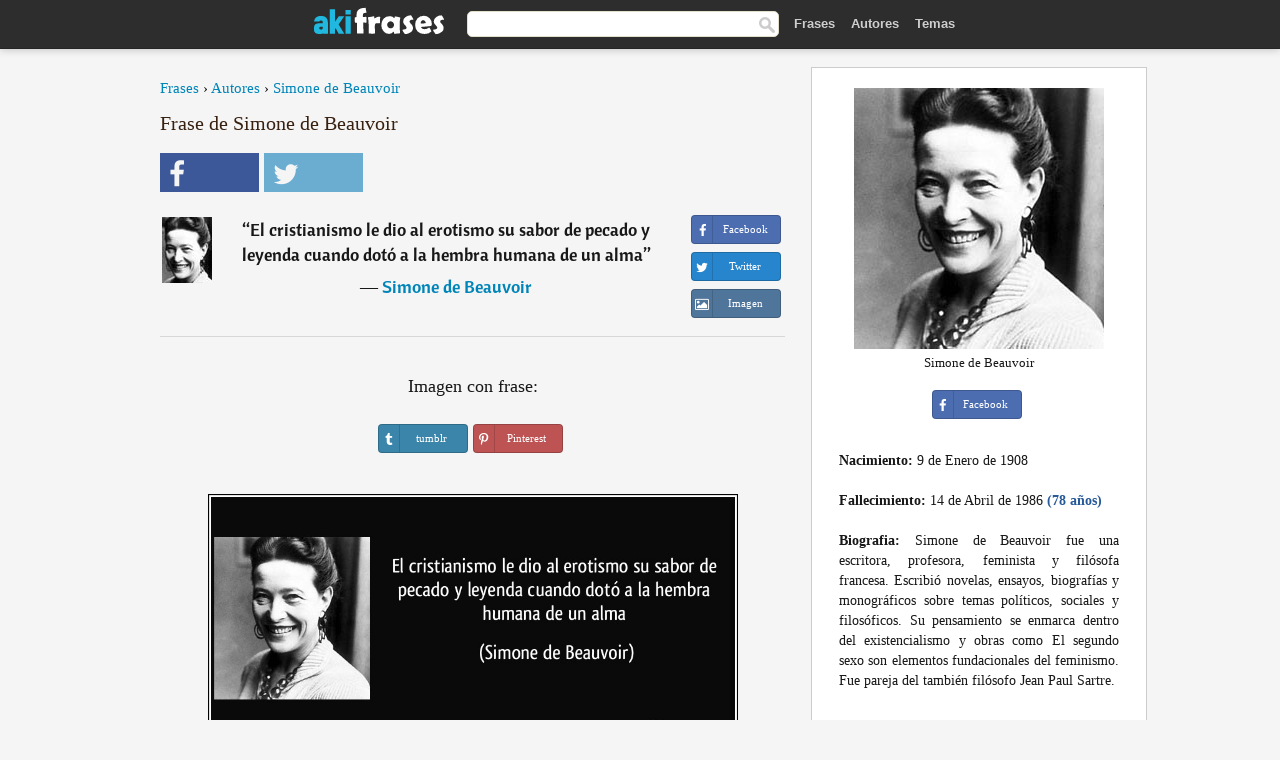

--- FILE ---
content_type: text/html; charset=UTF-8
request_url: https://akifrases.com/frase/153382
body_size: 6573
content:
<!DOCTYPE html>
<html lang="es" xml:lang="es"><head prefix="og: http://ogp.me/ns# fb: http://ogp.me/ns/fb# akifrases: http://ogp.me/ns/fb/akifrases#">
<meta http-equiv="content-type" content="text/html; charset=UTF-8"> 

  <title>El cristianismo le dio al erotismo su sabor de pecado y leyenda...</title>
  
  <meta name="description" content="Simone de Beauvoir - El cristianismo le dio al erotismo su sabor de pecado y leyenda cuando dotó a la hembra humana de un alma - Frases y Citas" />

<link href="/css/basev2.1.0.css" media="screen" rel="stylesheet" type="text/css" />
<meta name="viewport" content="width=device-width, initial-scale=1, maximum-scale=1">
  <meta property="og:title" content="Simone de Beauvoir" />
  <meta property="og:type" content="akifrases:frase" />
  <meta property="og:site_name" content="Aki Frases" />
  <meta property="og:description" content="El cristianismo le dio al erotismo su sabor de pecado y leyenda cuando dotó a la hembra humana de un alma" />
  <meta property="og:image" content="https://akifrases.com/imagenes/simone-de-beauvoir.jpg" />
  <meta property="og:url" content="https://akifrases.com/frase/153382" />  
  <meta property="fb:app_id" content="126239784251735"/>  <meta property="fb:admins" content="100002369446852" />
  <meta itemprop="image" content="https://akifrases.com/imagenes/simone-de-beauvoir.jpg" />
  <link rel="image_src" href="https://akifrases.com/imagenes/simone-de-beauvoir.jpg" />  
  <link rel="apple-touch-icon" sizes="57x57" href="/apple-touch-icon-57x57.png?v=2016">
  <link rel="apple-touch-icon" sizes="60x60" href="/apple-touch-icon-60x60.png?v=2016">
  <link rel="apple-touch-icon" sizes="72x72" href="/apple-touch-icon-72x72.png?v=2016">
  <link rel="apple-touch-icon" sizes="76x76" href="/apple-touch-icon-76x76.png?v=2016">
  <link rel="apple-touch-icon" sizes="114x114" href="/apple-touch-icon-114x114.png?v=2016">
  <link rel="apple-touch-icon" sizes="120x120" href="/apple-touch-icon-120x120.png?v=2016">
  <link rel="apple-touch-icon" sizes="144x144" href="/apple-touch-icon-144x144.png?v=2016">
  <link rel="apple-touch-icon" sizes="152x152" href="/apple-touch-icon-152x152.png?v=2016">
  <link rel="apple-touch-icon" sizes="180x180" href="/apple-touch-icon-180x180.png?v=2016">
  <link rel="icon" type="image/png" href="/favicon-32x32.png?v=2016" sizes="32x32">
  <link rel="icon" type="image/png" href="/android-chrome-192x192.png?v=2016" sizes="192x192">
  <link rel="icon" type="image/png" href="/favicon-96x96.png?v=2016" sizes="96x96">
  <link rel="icon" type="image/png" href="/favicon-16x16.png?v=2016" sizes="16x16">
  <link rel="manifest" href="/manifest.json?v=2016">
  <link rel="mask-icon" href="/safari-pinned-tab.svg?v=2016" color="#5bbad5">
  <link rel="shortcut icon" href="/favicon.ico?v=2016">
  <meta name="apple-mobile-web-app-title" content="aki frases">
  <meta name="application-name" content="aki frases">
  <meta name="msapplication-TileColor" content="#2b5797">
  <meta name="msapplication-TileImage" content="/mstile-144x144.png?v=2016">
  <meta name="theme-color" content="#ffffff">
   
   
   
<script async src="https://www.googletagmanager.com/gtag/js?id=G-C9PKY8KXCL"></script>
<script>
  window.dataLayer = window.dataLayer || [];
  function gtag(){dataLayer.push(arguments);}
  gtag('js', new Date());

  gtag('config', 'G-C9PKY8KXCL');
</script>
<link rel="canonical" href="https://akifrases.com/frase/153382" />
<script async src="//pagead2.googlesyndication.com/pagead/js/adsbygoogle.js"></script>
<script>
  (adsbygoogle = window.adsbygoogle || []).push({
    google_ad_client: "ca-pub-6631402814758980",
    enable_page_level_ads: true
  });
</script>

 
</head>

<body>
<div class="content">
  

    <div id="tbar_w">
	<div class="uitext" id="siteheader">

<div class="shwrapper">	


<div id="logo">
<a href="/">

<img alt="Frases, Citas y Refranes" src="/img/aki_v3.svg" width="130" height="36">

</a>
</div>
<div id="sitesearch">
<form accept-charset="UTF-8" action="/frases/" method="get" name="headerSearchForm">
<div class="auto_complete_field_wrapper">
<input class="greyText" id="sitesearch_field" name="q" type="text" autocomplete="off">        
<input type="hidden" name="t" value="1">

</div>
<a class="submitLink" href="#" onclick="document.headerSearchForm.submit(); return false;" rel="nofollow"><img alt="Buscar" src="/img/mg.png" title="Frases, Citas y Autores" width="16"></a>
</form>
</div>

<ul class="nav" id="sitenav">
<li>
<a href="/" class="navlink" id="quotes2li">Frases</a>
</li>
<li>
<a href="/autores/" class="navlink" id="authors2li">Autores</a>
</li>
<li>
<a href="/temas/" class="navlink" id="topics2li">Temas</a>
</li>

</ul>

<div class="loginbar">
<div class="ubtn-group" id="lbsearch"><a href="/frases/" class="ubtn ubtn-inverse"> <i class="icon-search icon-white nbarbtn"></i></a></div><div class="ubtn-group" id="lbmore"><a href="#showmore" class="ubtn ubtn-inverse"> <i class="icon-menu icon-white nbarbtn"></i></a></div>
</div>


</div>
</div>

</div>



  <div class="mainContentContainer ">
    <div class="mainContent">
      

      <div class="mainContentFloat">

<div class="leftContainer">
	<br />
	
	<div style="margin-bottom:10px;font-size:15px"><a href="/">Frases</a> › <a href="/autores/">Autores</a> › <a href="/autor/simone-de-beauvoir">Simone de Beauvoir</a></div><h1>Frase de Simone de Beauvoir</h1><div class="search_social"><div class="fb_share"><a class="socialBtn square" href="javascript:void(0);" rel="nofollow" onclick="sbWindow('https://www.facebook.com/sharer/sharer.php?u=https://akifrases.com/frase/153382',640,360);"><i class="fa-facebook fa sb2"></i><span></span></a></div><div class="tweet_share"><a class="socialBtn square" href="javascript:void(0);" rel="nofollow" onclick="sbWindow('https://twitter.com/intent/tweet?original_referer=https://akifrases.com/frase/153382&amp;text=El+cristianismo+le+dio+al+erotismo+su+sabor+de+pecado+y+leyenda+cuando+dot%C3%B3+a+la+hembra+humana+de+un+alma+%23frases&amp;url=https://akifrases.com/frase/153382',570,270);"><i class="fa-twitter fa sb2"></i><span></span></a></div></div><br /><div class="quotes"><div class="quote"><div class="quoteDetails"><table><tbody><tr><td class="qd_td"><a href="/autor/simone-de-beauvoir"><img alt="Simone de Beauvoir"  src="/imagenes/simone-de-beauvoir-s1.jpg" srcset="/imagenes/simone-de-beauvoir-s1@2x.jpg 2x" width="50" height="66" /></a></td><td class="swidth"><div class="quoteText2">“<a href="/frase/153382" class="qlink">El cristianismo le dio al erotismo su sabor de pecado y leyenda cuando dotó a la hembra humana de un alma</a>” <br /><div class="qauthor">  ― <a href="/autor/simone-de-beauvoir">Simone de Beauvoir</a></div></div></td></tr></tbody></table></div><div class="action"><div class="acdblock"><div class="abtndiv"><a href="javascript:void(0);" rel="nofollow" onclick="sbWindow('https://www.facebook.com/sharer/sharer.php?u=https://akifrases.com/frase/153382',640,360);" class="btn btn-block btn-social btn-xs btn-facebook" > <span class="fa fa-facebook"></span><div class="abtnlabel">Facebook</div></a></div><div class="abtndiv"><a href="javascript:void(0);" rel="nofollow" onclick="sbWindow('https://twitter.com/intent/tweet?original_referer=https://akifrases.com/frase/153382&amp;text=El+cristianismo+le+dio+al+erotismo+su+sabor+de+pecado+y+leyenda+cuando+dot%C3%B3+a+la+hembra+humana+de+un+alma&amp;url=https://akifrases.com/frase/153382',570,270);" class="btn btn-block btn-social btn-xs btn-twitter"> <span class="fa fa-twitter"></span><div class="abtnlabel">Twitter</div></a></div><div id="wappbtn" class="abtndiv"><a class="btn btn-block btn-social btn-xs btn-wapp" href="whatsapp://send?text=El cristianismo le dio al erotismo su sabor de pecado y leyenda cuando dotó a la hembra humana de un alma - Simone de Beauvoir - https://akifrases.com/frase/153382"> <span class="fa fa-wapp"></span><div class="abtnlabel">WhatsApp</div></a></div><div class="abtndiv"><a href="/frase/153382" class="btn btn-block btn-social btn-xs btn-img"> <span class="fa fa-img"></span><div class="abtnlabel">Imagen</div></a></div></div></div></div></div><div class="flleft tcenter swidth" id="imgfrase"><div class="fs18"><br>Imagen con frase: </div><br /><div id="isbtns"><div><div class="abtndiv"><a href="javascript:void(0);" rel="nofollow" onclick="sbWindow('https://www.tumblr.com/share/photo?source=https%3A%2F%2Fakifrases.com%2Ffrases-imagenes%2Ffrase-el-cristianismo-le-dio-al-erotismo-su-sabor-de-pecado-y-leyenda-cuando-doto-a-la-hembra-humana-de-simone-de-beauvoir-153382.jpg&amp;tags=frases%2Cfrase%2Ccitas%2CSimone+de+Beauvoir&amp;caption=El+cristianismo+le+dio+al+erotismo+su+sabor+de+pecado+y+leyenda+cuando+dot%C3%B3+a+la+hembra+humana+de+un+alma+%3Cbr+%2F%3E+%28Simone+de+Beauvoir%29&amp;clickthru=https%3A%2F%2Fakifrases.com%2Ffrase%2F153382',470,450);" class="btn btn-block btn-social btn-xs2 btn-tumblr"> <span class="fa fa-tumblr"></span><div class="abtnlabel">tumblr</div></a></div><div class="abtndiv"><a href="javascript:void(0);" rel="nofollow" onclick="sbWindow('https://pinterest.com/pin/create/button/?url=https%3A%2F%2Fakifrases.com%2Ffrase%2F153382&amp;media=https%3A%2F%2Fakifrases.com%2Ffrases-imagenes%2Ffrase-el-cristianismo-le-dio-al-erotismo-su-sabor-de-pecado-y-leyenda-cuando-doto-a-la-hembra-humana-de-simone-de-beauvoir-153382.jpg&amp;description=El+cristianismo+le+dio+al+erotismo+su+sabor+de+pecado+y+leyenda+cuando+dot%C3%B3+a+la+hembra+humana+de+un+alma+%28Simone+de+Beauvoir%29',570,350);" class="btn btn-block btn-social btn-xs2 btn-pinterest"> <span class="fa fa-pinterest"></span><div class="abtnlabel">Pinterest</div></a></div></div></div><br /><br /><img src="/frases-imagenes/frase-el-cristianismo-le-dio-al-erotismo-su-sabor-de-pecado-y-leyenda-cuando-doto-a-la-hembra-humana-de-simone-de-beauvoir-153382.jpg" alt="El cristianismo le dio al erotismo su sabor de pecado y leyenda cuando dotó a la hembra humana de un alma (Simone de Beauvoir)" title="El cristianismo le dio al erotismo su sabor de pecado y leyenda cuando dotó a la hembra humana de un alma (Simone de Beauvoir)" class="picmw"><br /></div><div class="clear"></div><div class="tcenter qborder mt20"><script async src="//pagead2.googlesyndication.com/pagead/js/adsbygoogle.js"></script>
<!-- akifrases_top1 -->
<ins class="adsbygoogle"
     style="display:inline-block;width:336px;height:280px"
     data-ad-client="ca-pub-6631402814758980"
     data-ad-slot="2148398813"></ins>
<script>
(adsbygoogle = window.adsbygoogle || []).push({});
</script></div><div class="opauthor">Más frases populares de Simone de Beauvoir</div><div class="quote"><div class="quoteDetails"><table><tbody><tr><td class="qd_td"><a href="/autor/simone-de-beauvoir"><img alt="Simone de Beauvoir"  src="/imagenes/simone-de-beauvoir-s1.jpg" srcset="/imagenes/simone-de-beauvoir-s1@2x.jpg 2x" width="50" height="66" /></a></td><td class="swidth"><div class="quoteText2">“<a href="/frase/102900" class="qlink">El día que una mujer pueda no amar con su debilidad sino con su fuerza, no escapar de sí misma sino encontrarse, no humillarse sino afirmarse, ese día el amor será para ella, como para el hombre, fuente de vida y no un peligro mortal.</a>” <br /><div class="qauthor">  ― <a href="/autor/simone-de-beauvoir">Simone de Beauvoir</a></div></div></td></tr></tbody></table></div><div class="action"><div class="acdblock"><div class="abtndiv"><a href="javascript:void(0);" rel="nofollow" onclick="sbWindow('https://www.facebook.com/sharer/sharer.php?u=https://akifrases.com/frase/102900',640,360);" class="btn btn-block btn-social btn-xs btn-facebook" > <span class="fa fa-facebook"></span><div class="abtnlabel">Facebook</div></a></div><div class="abtndiv"><a href="javascript:void(0);" rel="nofollow" onclick="sbWindow('https://twitter.com/intent/tweet?original_referer=https://akifrases.com/frase/102900&amp;text=El+d%C3%ADa+que+una+mujer+pueda+no+amar+con+su+debilidad+sino+con+su+fuerza%2C+no+escapar+de+s%C3%AD+misma+sino+encontrarse%2C+...&amp;url=https://akifrases.com/frase/102900',570,270);" class="btn btn-block btn-social btn-xs btn-twitter"> <span class="fa fa-twitter"></span><div class="abtnlabel">Twitter</div></a></div><div id="wappbtn" class="abtndiv"><a class="btn btn-block btn-social btn-xs btn-wapp" href="whatsapp://send?text=El día que una mujer pueda no amar con su debilidad sino con su fuerza, no escapar de sí misma sino encontrarse, no humillarse sino afirmarse, ese día el amor será para ella, como para el hombre, fuente de vida y no un peligro mortal. - Simone de Beauvoir - https://akifrases.com/frase/102900"> <span class="fa fa-wapp"></span><div class="abtnlabel">WhatsApp</div></a></div><div class="abtndiv"><a href="/frase/102900" class="btn btn-block btn-social btn-xs btn-img"> <span class="fa fa-img"></span><div class="abtnlabel">Imagen</div></a></div></div></div></div><div class="quote"><div class="quoteDetails"><table><tbody><tr><td class="qd_td"><a href="/autor/simone-de-beauvoir"><img alt="Simone de Beauvoir"  src="/imagenes/simone-de-beauvoir-s1.jpg" srcset="/imagenes/simone-de-beauvoir-s1@2x.jpg 2x" width="50" height="66" /></a></td><td class="swidth"><div class="quoteText2">“<a href="/frase/102913" class="qlink">No se nace mujer: llega una a serlo. Ningún destino biológico, físico o económico define la figura que reviste en el seno de la sociedad la hembra humana; la civilización en conjunto es quien elabora ese producto intermedio entre el macho y el castrado al que se califica como femenino.</a>” <br /><div class="qauthor">  ― <a href="/autor/simone-de-beauvoir">Simone de Beauvoir</a></div></div></td></tr></tbody></table></div><div class="action"><div class="acdblock"><div class="abtndiv"><a href="javascript:void(0);" rel="nofollow" onclick="sbWindow('https://www.facebook.com/sharer/sharer.php?u=https://akifrases.com/frase/102913',640,360);" class="btn btn-block btn-social btn-xs btn-facebook" > <span class="fa fa-facebook"></span><div class="abtnlabel">Facebook</div></a></div><div class="abtndiv"><a href="javascript:void(0);" rel="nofollow" onclick="sbWindow('https://twitter.com/intent/tweet?original_referer=https://akifrases.com/frase/102913&amp;text=No+se+nace+mujer%3A+llega+una+a+serlo.+Ning%C3%BAn+destino+biol%C3%B3gico%2C+f%C3%ADsico+o+econ%C3%B3mico+define+la+figura+que+reviste+en...&amp;url=https://akifrases.com/frase/102913',570,270);" class="btn btn-block btn-social btn-xs btn-twitter"> <span class="fa fa-twitter"></span><div class="abtnlabel">Twitter</div></a></div><div id="wappbtn" class="abtndiv"><a class="btn btn-block btn-social btn-xs btn-wapp" href="whatsapp://send?text=No se nace mujer: llega una a serlo. Ningún destino biológico, físico o económico define la figura que reviste en el seno de la sociedad la hembra humana; la civilización en conjunto es quien elabora ese producto intermedio entre el macho y el castrado al que se califica como femenino. - Simone de Beauvoir - https://akifrases.com/frase/102913"> <span class="fa fa-wapp"></span><div class="abtnlabel">WhatsApp</div></a></div><div class="abtndiv"><a href="/frase/102913" class="btn btn-block btn-social btn-xs btn-img"> <span class="fa fa-img"></span><div class="abtnlabel">Imagen</div></a></div></div></div></div><div class="quote"><div class="quoteDetails"><table><tbody><tr><td class="qd_td"><a href="/autor/simone-de-beauvoir"><img alt="Simone de Beauvoir"  src="/imagenes/simone-de-beauvoir-s1.jpg" srcset="/imagenes/simone-de-beauvoir-s1@2x.jpg 2x" width="50" height="66" /></a></td><td class="swidth"><div class="quoteText2">“<a href="/frase/135468" class="qlink">Mediante el trabajo ha sido como la mujer ha podido franquear la distancia que la separa del hombre. El trabajo es lo único que puede garantizarle una libertad completa.</a>” <br /><div class="qauthor">  ― <a href="/autor/simone-de-beauvoir">Simone de Beauvoir</a></div></div></td></tr></tbody></table></div><div class="action"><div class="acdblock"><div class="abtndiv"><a href="javascript:void(0);" rel="nofollow" onclick="sbWindow('https://www.facebook.com/sharer/sharer.php?u=https://akifrases.com/frase/135468',640,360);" class="btn btn-block btn-social btn-xs btn-facebook" > <span class="fa fa-facebook"></span><div class="abtnlabel">Facebook</div></a></div><div class="abtndiv"><a href="javascript:void(0);" rel="nofollow" onclick="sbWindow('https://twitter.com/intent/tweet?original_referer=https://akifrases.com/frase/135468&amp;text=Mediante+el+trabajo+ha+sido+como+la+mujer+ha+podido+franquear+la+distancia+que+la+separa+del+hombre.+El+trabajo+e...&amp;url=https://akifrases.com/frase/135468',570,270);" class="btn btn-block btn-social btn-xs btn-twitter"> <span class="fa fa-twitter"></span><div class="abtnlabel">Twitter</div></a></div><div id="wappbtn" class="abtndiv"><a class="btn btn-block btn-social btn-xs btn-wapp" href="whatsapp://send?text=Mediante el trabajo ha sido como la mujer ha podido franquear la distancia que la separa del hombre. El trabajo es lo único que puede garantizarle una libertad completa. - Simone de Beauvoir - https://akifrases.com/frase/135468"> <span class="fa fa-wapp"></span><div class="abtnlabel">WhatsApp</div></a></div><div class="abtndiv"><a href="/frase/135468" class="btn btn-block btn-social btn-xs btn-img"> <span class="fa fa-img"></span><div class="abtnlabel">Imagen</div></a></div></div></div></div><br /><div style="font-size:20px;margin-top:30px;margin-bottom:40px;text-align:center;float:left;width:100%"><a href="/autor/simone-de-beauvoir">Todas las frases de Simone de Beauvoir</a></div><div class="clear"></div><div class="gad tcenter mt15"><script async src="//pagead2.googlesyndication.com/pagead/js/adsbygoogle.js"></script>
<!-- akifrases_bottom -->
<ins class="adsbygoogle"
     style="display:inline-block;width:336px;height:280px"
     data-ad-client="ca-pub-6631402814758980"
     data-ad-slot="8055331614"></ins>
<script>
(adsbygoogle = window.adsbygoogle || []).push({});
</script></div></div>
<div class="rightContainer">
<div id="ainfobox"><div style="display:none" id="abadivr">Sobre o Autor:</div><img src="/imagenes/simone-de-beauvoir.jpg" alt="Simone de Beauvoir" title="Simone de Beauvoir" style="max-width:250px;" /><br />Simone de Beauvoir<br><br><div class="abtndiv2"><a href="javascript:void(0);" rel="nofollow" onclick="sbWindow('https://www.facebook.com/sharer/sharer.php?u=https://akifrases.com/autor/simone-de-beauvoir',640,360);" class="btn btn-block btn-social btn-xs btn-facebook" > <span class="fa fa-facebook"></span><div class="abtnlabel">Facebook</div></a></div><div id="ainfodata"><div style="text-align:left"><br /><b>Nacimiento:</b> 9 de Enero de 1908</div><div style="text-align:left"><br /><b>Fallecimiento:</b> 14 de Abril de 1986  <span style="color:#275A99;font-weight:bold;">(78 años)</span></div><div style="text-align:justify"><br /><b>Biografia:</b> Simone de Beauvoir fue una escritora, profesora, feminista y filósofa francesa. Escribió novelas, ensayos, biografías y monográficos sobre temas políticos, sociales y filosóficos. Su pensamiento se enmarca dentro del existencialismo y obras como El segundo sexo son elementos fundacionales del feminismo. Fue pareja del también filósofo Jean Paul Sartre.</div></div><br /><div class="tagsblock"><div class="atag"><a href="/autores/buscar/escritores">Escritores</a></div><div class="atag"><a href="/autores/buscar/novelistas">Novelistas</a></div><div class="atag"><a href="/autores/buscar/ensayistas">Ensayistas</a></div><div class="atag"><a href="/autores/buscar/filósofos">Filósofos</a></div><div class="atag"><a href="/autores/buscar/franceses">Franceses</a></div><div class="atag"><a href="/autores/buscar/nacidos-en-1908">Nacidos en 1908</a></div><div class="atag"><a href="/autores/buscar/nacidos-en-9-de-enero">Nacidos en 9 de Enero</a></div></div><div class="clear"></div></div><div class="clear"></div>
    <div class="clearFloats bigBox qotd" id="quote_of_the_day"><div class="h2Container gradientHeaderContainer" style="float:left"><h2 class="brownBackground">Frase del Día</h2></div><div class="bigBoxBody"><div class="bigBoxContent containerWithHeaderContent">
      <div id="quoteoftheday" >
        <div class="stacked mediumText"><b>“</b><i>La acción de entender consiste en que la formalidad o concepto de la cosa conocida se encuentre en el cognoscente; en cambio, el acto de la voluntad se perfecciona por el movimiento hacia la cosa tal como es en sí</i><b>”</b> </div>

<div class="mediumText">
<div class="textRight">

—
<a href="/autor/tomás-de-aquino"><strong>Tomás de Aquino</strong></a>

</div>
</div>


      </div>
	  

<div class="clear"></div></div></div><div class="bigBoxBottom"></div></div>
<div class="clear"></div>
<br />
<div id="adslot2">
<script async src="//pagead2.googlesyndication.com/pagead/js/adsbygoogle.js"></script>
<!-- akifrases_side2 -->
<ins class="adsbygoogle"
     style="display:inline-block;width:300px;height:600px"
     data-ad-client="ca-pub-6631402814758980"
     data-ad-slot="6526618016"></ins>
<script>
(adsbygoogle = window.adsbygoogle || []).push({});
</script></div>

<div id="exbar">
<a id="showmore">&nbsp;</a>
<div class="ubtn-group"><a href="/autores/" class="ubtn ubtn-inverse">Autores</a></div><div class="ubtn-group"><a href="/temas/" class="ubtn ubtn-inverse">Temas</a></div></div>


  <div class="containerWithHeader clearFloats bigBox"><div class="h2Container gradientHeaderContainer"><h2 class="brownBackground">Autores populares</h2></div><div class="bigBoxBody"><div class="bigBoxContent containerWithHeaderContent">
      
	  <div class="dpopauth"><div class="pop_authors" id="apop1" ><a href="/autor/dale-carnegie"><img src="/imagenes/dale-carnegie-s1.jpg" srcset="/imagenes/dale-carnegie-s1@2x.jpg 2x"  width="50" height="66" alt="Dale Carnegie" title="Dale Carnegie" /></a></div><div class="pop_authors" id="apop2" ><a href="/autor/albert-camus"><img src="/imagenes/albert-camus-s1.jpg" srcset="/imagenes/albert-camus-s1@2x.jpg 2x"  width="50" height="66" alt="Albert Camus" title="Albert Camus" /></a></div><div class="pop_authors" id="apop3" ><a href="/autor/martín-lutero"><img src="/imagenes/martin-lutero-s1.jpg" srcset="/imagenes/martin-lutero-s1@2x.jpg 2x"  width="50" height="66" alt="Martín Lutero" title="Martín Lutero" /></a></div><div class="pop_authors" id="apop4" ><a href="/autor/pablo-castellano-cardalliaguet"><img src="/imagenes/pablo-castellano-cardalliaguet-s1.jpg" srcset="/imagenes/pablo-castellano-cardalliaguet-s1@2x.jpg 2x"  width="50" height="66" alt="Pablo Castellano Cardalliaguet" title="Pablo Castellano Cardalliaguet" /></a></div><div class="pop_authors" id="apop5" ><a href="/autor/bobby-fischer"><img src="/imagenes/bobby-fischer-s1.jpg" srcset="/imagenes/bobby-fischer-s1@2x.jpg 2x"  width="50" height="66" alt="Bobby Fischer" title="Bobby Fischer" /></a></div><div class="pop_authors" id="apop6" ><a href="/autor/arturo-pérez-reverte"><img src="/imagenes/arturo-perez-reverte-s1.jpg" srcset="/imagenes/arturo-perez-reverte-s1@2x.jpg 2x"  width="50" height="66" alt="Arturo Pérez-Reverte" title="Arturo Pérez-Reverte" /></a></div><div class="pop_authors" id="apop7" ><a href="/autor/quino"><img src="/imagenes/quino-s1.jpg" srcset="/imagenes/quino-s1@2x.jpg 2x"  width="50" height="66" alt="Quino" title="Quino" /></a></div><div class="pop_authors" id="apop8" ><a href="/autor/jean-de-la-fontaine"><img src="/imagenes/jean-de-la-fontaine-s1.jpg" srcset="/imagenes/jean-de-la-fontaine-s1@2x.jpg 2x"  width="50" height="66" alt="Jean de La Fontaine" title="Jean de La Fontaine" /></a></div><div class="pop_authors" id="apop9" ><a href="/autor/simone-de-beauvoir"><img src="/imagenes/simone-de-beauvoir-s1.jpg" srcset="/imagenes/simone-de-beauvoir-s1@2x.jpg 2x"  width="50" height="66" alt="Simone de Beauvoir" title="Simone de Beauvoir" /></a></div><div class="pop_authors" id="apop10" ><a href="/autor/nicanor-parra"><img src="/imagenes/nicanor-parra-s1.jpg" srcset="/imagenes/nicanor-parra-s1@2x.jpg 2x"  width="50" height="66" alt="Nicanor Parra" title="Nicanor Parra" /></a></div><div class="pop_authors" id="apop11" ><a href="/autor/antonio-machado"><img src="/imagenes/antonio-machado-s1.jpg" srcset="/imagenes/antonio-machado-s1@2x.jpg 2x"  width="50" height="66" alt="Antonio Machado" title="Antonio Machado" /></a></div><div class="pop_authors" id="apop12" ><a href="/autor/kase-o"><img src="/imagenes/kase-o-s1.jpg" srcset="/imagenes/kase-o-s1@2x.jpg 2x"  width="50" height="66" alt="Kase-O" title="Kase-O" /></a></div><div class="pop_authors" id="apop13" ><a href="/autor/teresa-de-calcuta"><img src="/imagenes/teresa-de-calcuta-s1.jpg" srcset="/imagenes/teresa-de-calcuta-s1@2x.jpg 2x"  width="50" height="66" alt="Teresa de Calcuta" title="Teresa de Calcuta" /></a></div><div class="pop_authors" id="apop14" ><a href="/autor/maximilien-robespierre"><img src="/imagenes/maximilien-robespierre-s1.jpg" srcset="/imagenes/maximilien-robespierre-s1@2x.jpg 2x"  width="50" height="66" alt="Maximilien Robespierre" title="Maximilien Robespierre" /></a></div><div class="pop_authors" id="apop15" ><a href="/autor/virginia-woolf"><img src="/imagenes/virginia-woolf-s1.jpg" srcset="/imagenes/virginia-woolf-s1@2x.jpg 2x"  width="50" height="66" alt="Virginia Woolf" title="Virginia Woolf" /></a></div><div class="pop_authors dnone" id="apop16" ><a href="/autor/juan-gelman"><img src="/imagenes/juan-gelman-s1.jpg" srcset="/imagenes/juan-gelman-s1@2x.jpg 2x"  width="50" height="66" alt="Juan Gelman" title="Juan Gelman" /></a></div></div>

<div class="clear"></div>

<div class="atag" id="mpopauthors"><a href="/autores/buscar/populares">Más autores populares</a></div>

</div></div>
<div class="bigBoxBottom"></div></div>


  <div class="containerWithHeader clearFloats bigBox"><div class="h2Container gradientHeaderContainer"><h2 class="brownBackground">Temas más populares</h2></div><div id="themesblock" class="bigBoxBody"><div class="bigBoxContent containerWithHeaderContent">
      
	  <div id="poptagsblock tcenter swidth"><div class="atag mwtag"><a href="/frases/vida" class="actionLinkLite serif">Vida</a></div><div class="atag mwtag"><a href="/frases/Éxito" class="actionLinkLite serif">Éxito</a></div><div class="atag mwtag"><a href="/frases/mundo" class="actionLinkLite serif">Mundo</a></div><div class="atag mwtag"><a href="/frases/nada" class="actionLinkLite serif">Nada</a></div><div class="atag mwtag"><a href="/frases/amor" class="actionLinkLite serif">Amor</a></div><div class="atag mwtag"><a href="/frases/hacer" class="actionLinkLite serif">Hacer</a></div><div class="atag mwtag"><a href="/frases/hombres" class="actionLinkLite serif">Hombres</a></div><div class="atag mwtag"><a href="/frases/bien" class="actionLinkLite serif">Bien</a></div><div class="atag mwtag"><a href="/frases/tiempo" class="actionLinkLite serif">Tiempo</a></div><div class="atag mwtag"><a href="/frases/dios" class="actionLinkLite serif">Dios</a></div><div class="atag mwtag"><a href="/frases/gente" class="actionLinkLite serif">Gente</a></div><div class="atag mwtag"><a href="/frases/tener" class="actionLinkLite serif">Tener</a></div><div class="atag mwtag"><a href="/frases/verdad" class="actionLinkLite serif">Verdad</a></div><div class="atag mwtag"><a href="/frases/día" class="actionLinkLite serif">Día</a></div><div class="atag mwtag"><a href="/frases/estar" class="actionLinkLite serif">Estar</a></div><div class="atag mwtag"><a href="/frases/poder" class="actionLinkLite serif">Poder</a></div><div class="atag mwtag"><a href="/frases/mujer" class="actionLinkLite serif">Mujer</a></div><div class="atag mwtag"><a href="/frases/libertad" class="actionLinkLite serif">Libertad</a></div><div class="atag mwtag"><a href="/frases/vivir" class="actionLinkLite serif">Vivir</a></div><div class="atag mwtag"><a href="/frases/personas" class="actionLinkLite serif">Personas</a></div><div class="atag mwtag"><a href="/frases/decir" class="actionLinkLite serif">Decir</a></div><div class="atag mwtag"><a href="/frases/ver" class="actionLinkLite serif">Ver</a></div><div class="atag mwtag"><a href="/frases/corazón" class="actionLinkLite serif">Corazón</a></div><div class="atag mwtag"><a href="/frases/saber" class="actionLinkLite serif">Saber</a></div><div class="atag mwtag"><a href="/frases/mal" class="actionLinkLite serif">Mal</a></div><div class="atag mwtag"><a href="/frases/arte" class="actionLinkLite serif">Arte</a></div><div class="atag mwtag"><a href="/frases/felicidad" class="actionLinkLite serif">Felicidad</a></div><div class="atag mwtag"><a href="/frases/años" class="actionLinkLite serif">Años</a></div><div class="atag mwtag"><a href="/frases/alma" class="actionLinkLite serif">Alma</a></div><div class="atag mwtag"><a href="/frases/trabajo" class="actionLinkLite serif">Trabajo</a></div><div class="atag mwtag"><a href="/frases/historia" class="actionLinkLite serif">Historia</a></div><div class="atag mwtag"><a href="/frases/hoy" class="actionLinkLite serif">Hoy</a></div><div class="atag mwtag"><a href="/frases/estado" class="actionLinkLite serif">Estado</a></div><div class="atag mwtag"><a href="/frases/razón" class="actionLinkLite serif">Razón</a></div><div class="atag mwtag"><a href="/frases/pueblo" class="actionLinkLite serif">Pueblo</a></div><div class="atag mwtag" id="lastpoptag"><a href="/frases/momento" class="actionLinkLite serif">Momento</a></div></div>
<div class="clear"></div></div></div>
<div class="bigBoxBottom"></div>
</div>
</div>
      </div>
      <div class="clear"></div>
    </div>
    <div class="clear"></div>
  </div>

  <div class="clear"></div>
  ﻿  <div class="footerContainer">
    <div class="footer">
      <div class="copyright">
        © 2013-2026 Aki Frases      </div>
      <div class="adminLinksContainer">
        <ul class="adminLinks">
		
		  <li>
            <a href="https://www.facebook.com/akifrases" class="first" target="_blank">Facebook</a>
          </li>
		  
		  <li>
            <a href="/privacidad">Política de Privacidad</a>
          </li>
          <li>
            <a href="/contacto" rel="nofollow">Contacto</a>
          </li>

        </ul>
        <br /><br />
      </div>
    </div>
  </div>

   <script type="text/javascript"> 
function sbWindow(address,w,h) {

    var sTop = window.screen.height / 2 - (h / 2);
    var sLeft = window.screen.width / 2 - (w / 2);
    var sharer = window.open(address, "Compartilhar", "status=1,height=" + h + ",width=" + w + ",top=" + sTop + ",left=" + sLeft + ",resizable=0");
}
</script> 

 <script>
(function() {
      function gs(url,success){
        var script=document.createElement('script');
        script.src=url;
        var head=document.getElementsByTagName('head')[0],
            done=false;
        script.onload=script.onreadystatechange = function(){
          if ( !done && (!this.readyState || this.readyState == 'loaded' || this.readyState == 'complete') ) {
            done=true;
            success();
            script.onload = script.onreadystatechange = null;
            head.removeChild(script);
          }
        };
        head.appendChild(script);
      }
        gs('https://ajax.googleapis.com/ajax/libs/jquery/1.9.1/jquery.min.js',function(){
		gs('https://akifrases.com/js/akif_v2.1.js',function(){
		
				
		})
            
        });
    })();
</script> 
</div>


<script defer src="https://static.cloudflareinsights.com/beacon.min.js/vcd15cbe7772f49c399c6a5babf22c1241717689176015" integrity="sha512-ZpsOmlRQV6y907TI0dKBHq9Md29nnaEIPlkf84rnaERnq6zvWvPUqr2ft8M1aS28oN72PdrCzSjY4U6VaAw1EQ==" data-cf-beacon='{"version":"2024.11.0","token":"34c4da0388074e20a39ae6469b95919b","r":1,"server_timing":{"name":{"cfCacheStatus":true,"cfEdge":true,"cfExtPri":true,"cfL4":true,"cfOrigin":true,"cfSpeedBrain":true},"location_startswith":null}}' crossorigin="anonymous"></script>
</body></html>


--- FILE ---
content_type: text/html; charset=utf-8
request_url: https://www.google.com/recaptcha/api2/aframe
body_size: 268
content:
<!DOCTYPE HTML><html><head><meta http-equiv="content-type" content="text/html; charset=UTF-8"></head><body><script nonce="YRwsKHOC8Cgmjkyms5j3bQ">/** Anti-fraud and anti-abuse applications only. See google.com/recaptcha */ try{var clients={'sodar':'https://pagead2.googlesyndication.com/pagead/sodar?'};window.addEventListener("message",function(a){try{if(a.source===window.parent){var b=JSON.parse(a.data);var c=clients[b['id']];if(c){var d=document.createElement('img');d.src=c+b['params']+'&rc='+(localStorage.getItem("rc::a")?sessionStorage.getItem("rc::b"):"");window.document.body.appendChild(d);sessionStorage.setItem("rc::e",parseInt(sessionStorage.getItem("rc::e")||0)+1);localStorage.setItem("rc::h",'1769847917036');}}}catch(b){}});window.parent.postMessage("_grecaptcha_ready", "*");}catch(b){}</script></body></html>